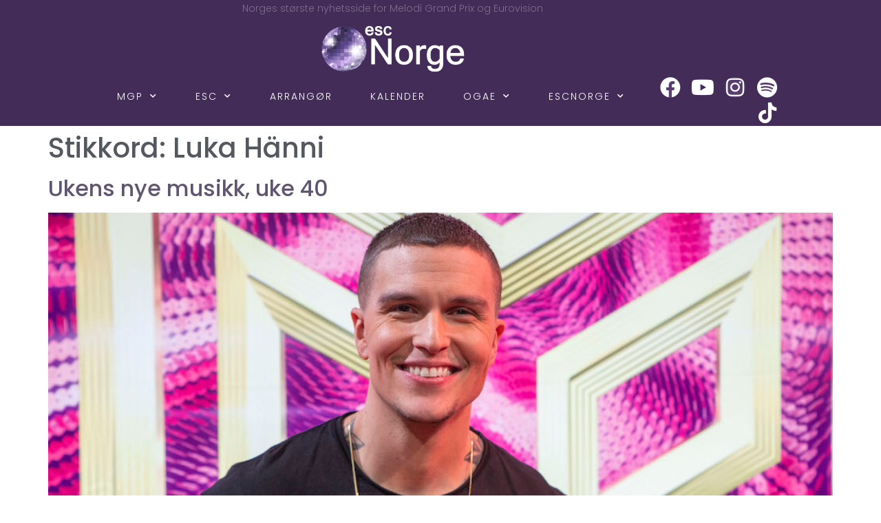

--- FILE ---
content_type: text/css
request_url: https://escnorge.no/wp-content/uploads/elementor/css/post-45010.css?ver=1768934071
body_size: 715
content:
.elementor-45010 .elementor-element.elementor-element-42506369:not(.elementor-motion-effects-element-type-background), .elementor-45010 .elementor-element.elementor-element-42506369 > .elementor-motion-effects-container > .elementor-motion-effects-layer{background-color:#583E7052;}.elementor-45010 .elementor-element.elementor-element-42506369{transition:background 0.3s, border 0.3s, border-radius 0.3s, box-shadow 0.3s;padding:40px 0px 40px 0px;}.elementor-45010 .elementor-element.elementor-element-42506369 > .elementor-background-overlay{transition:background 0.3s, border-radius 0.3s, opacity 0.3s;}.elementor-45010 .elementor-element.elementor-element-32a68a5c.elementor-column > .elementor-widget-wrap{justify-content:center;}.elementor-45010 .elementor-element.elementor-element-32a68a5c > .elementor-element-populated{padding:0px 0px 0px 0px;}.elementor-45010 .elementor-element.elementor-element-5dd6a70d{width:auto;max-width:auto;}.elementor-45010 .elementor-element.elementor-element-5dd6a70d .elementor-icon-wrapper{text-align:center;}.elementor-45010 .elementor-element.elementor-element-5dd6a70d.elementor-view-stacked .elementor-icon{background-color:var( --e-global-color-primary );}.elementor-45010 .elementor-element.elementor-element-5dd6a70d.elementor-view-framed .elementor-icon, .elementor-45010 .elementor-element.elementor-element-5dd6a70d.elementor-view-default .elementor-icon{color:var( --e-global-color-primary );border-color:var( --e-global-color-primary );}.elementor-45010 .elementor-element.elementor-element-5dd6a70d.elementor-view-framed .elementor-icon, .elementor-45010 .elementor-element.elementor-element-5dd6a70d.elementor-view-default .elementor-icon svg{fill:var( --e-global-color-primary );}.elementor-45010 .elementor-element.elementor-element-5dd6a70d .elementor-icon{font-size:34px;}.elementor-45010 .elementor-element.elementor-element-5dd6a70d .elementor-icon svg{height:34px;}.elementor-45010 .elementor-element.elementor-element-61977f52{width:auto;max-width:auto;}.elementor-45010 .elementor-element.elementor-element-61977f52 > .elementor-widget-container{margin:7px 0px 0px 10px;}.elementor-45010 .elementor-element.elementor-element-61977f52 .elementor-heading-title{color:var( --e-global-color-primary );}.elementor-45010 .elementor-element.elementor-element-4486c209{text-align:center;text-shadow:0px 0px 0px rgba(0,0,0,0.3);}.elementor-45010 .elementor-element.elementor-element-e182afc > .elementor-element-populated{padding:0px 0px 0px 0px;}.elementor-45010 .elementor-element.elementor-element-e29f419 > .elementor-widget-container{padding:0px 0px 0px 0px;}.elementor-45010 .elementor-element.elementor-element-36774000:not(.elementor-motion-effects-element-type-background), .elementor-45010 .elementor-element.elementor-element-36774000 > .elementor-motion-effects-container > .elementor-motion-effects-layer{background-color:#583E7052;}.elementor-45010 .elementor-element.elementor-element-36774000{transition:background 0.3s, border 0.3s, border-radius 0.3s, box-shadow 0.3s;padding:40px 0px 40px 0px;}.elementor-45010 .elementor-element.elementor-element-36774000 > .elementor-background-overlay{transition:background 0.3s, border-radius 0.3s, opacity 0.3s;}.elementor-45010 .elementor-element.elementor-element-110b7dc6 > .elementor-element-populated{padding:0px 0px 0px 0px;}.elementor-bc-flex-widget .elementor-45010 .elementor-element.elementor-element-790a0703.elementor-column .elementor-widget-wrap{align-items:center;}.elementor-45010 .elementor-element.elementor-element-790a0703.elementor-column.elementor-element[data-element_type="column"] > .elementor-widget-wrap.elementor-element-populated{align-content:center;align-items:center;}.elementor-45010 .elementor-element.elementor-element-790a0703 > .elementor-element-populated{padding:0px 0px 0px 0px;}.elementor-45010 .elementor-element.elementor-element-f59039a .elementor-repeater-item-bffc456.elementor-social-icon{background-color:var( --e-global-color-primary );}.elementor-45010 .elementor-element.elementor-element-f59039a .elementor-repeater-item-bffc456.elementor-social-icon i{color:var( --e-global-color-41636b2d );}.elementor-45010 .elementor-element.elementor-element-f59039a .elementor-repeater-item-bffc456.elementor-social-icon svg{fill:var( --e-global-color-41636b2d );}.elementor-45010 .elementor-element.elementor-element-f59039a .elementor-repeater-item-3b92cf0.elementor-social-icon{background-color:var( --e-global-color-primary );}.elementor-45010 .elementor-element.elementor-element-f59039a .elementor-repeater-item-3b92cf0.elementor-social-icon i{color:var( --e-global-color-41636b2d );}.elementor-45010 .elementor-element.elementor-element-f59039a .elementor-repeater-item-3b92cf0.elementor-social-icon svg{fill:var( --e-global-color-41636b2d );}.elementor-45010 .elementor-element.elementor-element-f59039a .elementor-repeater-item-ebcbea8.elementor-social-icon{background-color:var( --e-global-color-primary );}.elementor-45010 .elementor-element.elementor-element-f59039a .elementor-repeater-item-ebcbea8.elementor-social-icon i{color:var( --e-global-color-41636b2d );}.elementor-45010 .elementor-element.elementor-element-f59039a .elementor-repeater-item-ebcbea8.elementor-social-icon svg{fill:var( --e-global-color-41636b2d );}.elementor-45010 .elementor-element.elementor-element-f59039a .elementor-repeater-item-a7bdcfa.elementor-social-icon{background-color:var( --e-global-color-primary );}.elementor-45010 .elementor-element.elementor-element-f59039a .elementor-repeater-item-a7bdcfa.elementor-social-icon i{color:var( --e-global-color-41636b2d );}.elementor-45010 .elementor-element.elementor-element-f59039a .elementor-repeater-item-a7bdcfa.elementor-social-icon svg{fill:var( --e-global-color-41636b2d );}.elementor-45010 .elementor-element.elementor-element-f59039a{--grid-template-columns:repeat(0, auto);--icon-size:17px;--grid-column-gap:7px;--grid-row-gap:0px;}.elementor-45010 .elementor-element.elementor-element-f59039a .elementor-widget-container{text-align:right;}.elementor-45010 .elementor-element.elementor-element-f59039a > .elementor-widget-container{padding:0px 0px 0px 0px;}.elementor-45010 .elementor-element.elementor-element-f59039a .elementor-social-icon{background-color:var( --e-global-color-primary );--icon-padding:0.8em;}.elementor-45010 .elementor-element.elementor-element-f59039a .elementor-social-icon i{color:var( --e-global-color-41636b2d );}.elementor-45010 .elementor-element.elementor-element-f59039a .elementor-social-icon svg{fill:var( --e-global-color-41636b2d );}.elementor-theme-builder-content-area{height:400px;}.elementor-location-header:before, .elementor-location-footer:before{content:"";display:table;clear:both;}@media(max-width:1024px) and (min-width:768px){.elementor-45010 .elementor-element.elementor-element-32a68a5c{width:100%;}.elementor-45010 .elementor-element.elementor-element-110b7dc6{width:100%;}.elementor-45010 .elementor-element.elementor-element-790a0703{width:100%;}}@media(max-width:1024px){.elementor-45010 .elementor-element.elementor-element-42506369{padding:40px 20px 40px 20px;}.elementor-bc-flex-widget .elementor-45010 .elementor-element.elementor-element-32a68a5c.elementor-column .elementor-widget-wrap{align-items:center;}.elementor-45010 .elementor-element.elementor-element-32a68a5c.elementor-column.elementor-element[data-element_type="column"] > .elementor-widget-wrap.elementor-element-populated{align-content:center;align-items:center;}.elementor-45010 .elementor-element.elementor-element-61977f52 > .elementor-widget-container{margin:-5px 0px 0px 10px;}.elementor-45010 .elementor-element.elementor-element-36774000{padding:20px 20px 20px 20px;}.elementor-bc-flex-widget .elementor-45010 .elementor-element.elementor-element-110b7dc6.elementor-column .elementor-widget-wrap{align-items:center;}.elementor-45010 .elementor-element.elementor-element-110b7dc6.elementor-column.elementor-element[data-element_type="column"] > .elementor-widget-wrap.elementor-element-populated{align-content:center;align-items:center;}.elementor-bc-flex-widget .elementor-45010 .elementor-element.elementor-element-790a0703.elementor-column .elementor-widget-wrap{align-items:center;}.elementor-45010 .elementor-element.elementor-element-790a0703.elementor-column.elementor-element[data-element_type="column"] > .elementor-widget-wrap.elementor-element-populated{align-content:center;align-items:center;}}@media(max-width:767px){.elementor-45010 .elementor-element.elementor-element-42506369{padding:40px 20px 30px 20px;}.elementor-45010 .elementor-element.elementor-element-32a68a5c{width:100%;}.elementor-bc-flex-widget .elementor-45010 .elementor-element.elementor-element-32a68a5c.elementor-column .elementor-widget-wrap{align-items:center;}.elementor-45010 .elementor-element.elementor-element-32a68a5c.elementor-column.elementor-element[data-element_type="column"] > .elementor-widget-wrap.elementor-element-populated{align-content:center;align-items:center;}.elementor-45010 .elementor-element.elementor-element-36774000{padding:30px 20px 30px 20px;}.elementor-45010 .elementor-element.elementor-element-110b7dc6{width:100%;}.elementor-bc-flex-widget .elementor-45010 .elementor-element.elementor-element-110b7dc6.elementor-column .elementor-widget-wrap{align-items:center;}.elementor-45010 .elementor-element.elementor-element-110b7dc6.elementor-column.elementor-element[data-element_type="column"] > .elementor-widget-wrap.elementor-element-populated{align-content:center;align-items:center;}.elementor-45010 .elementor-element.elementor-element-790a0703{width:100%;}.elementor-bc-flex-widget .elementor-45010 .elementor-element.elementor-element-790a0703.elementor-column .elementor-widget-wrap{align-items:center;}.elementor-45010 .elementor-element.elementor-element-790a0703.elementor-column.elementor-element[data-element_type="column"] > .elementor-widget-wrap.elementor-element-populated{align-content:center;align-items:center;}}